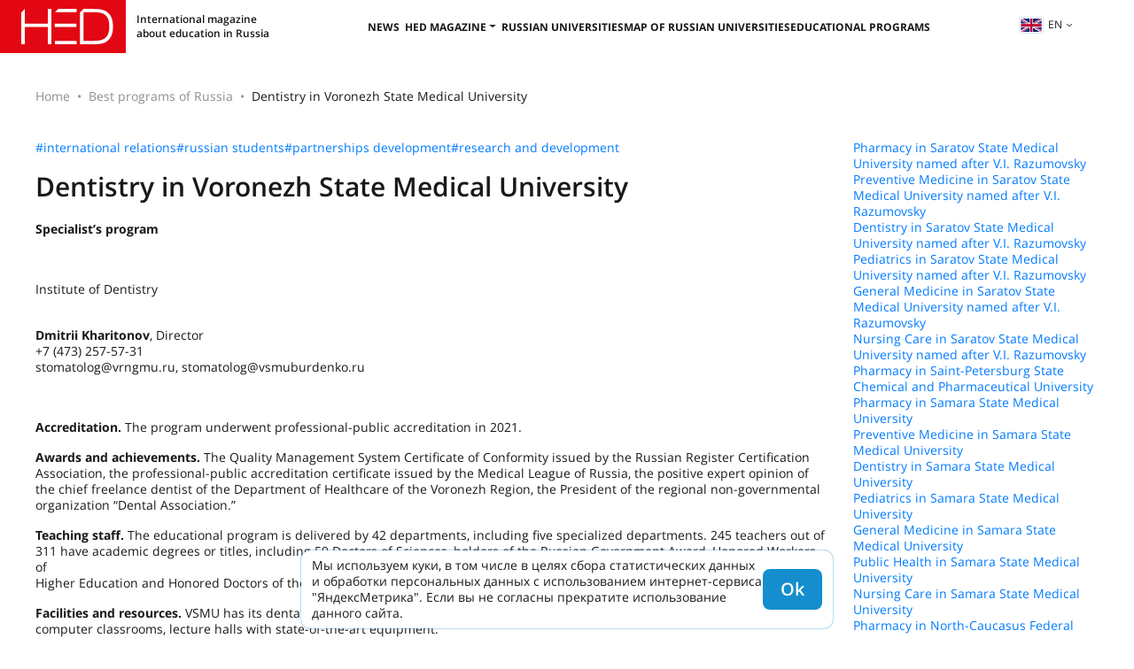

--- FILE ---
content_type: text/html; charset=UTF-8
request_url: https://hedclub.com/en/library/dentistry_in_voronezh_state_medical_university_1929
body_size: 6000
content:
<!DOCTYPE html>
<html lang="en">
<head>
	<meta charset="UTF-8">
	<meta name="viewport" content="width=device-width, initial-scale=1">
	<meta name="google-site-verification" content="DtDM_3A8kouy9rkfrYsh6BeVmVCEVJ2k0vFNmNJ5L00" />
	<meta name="yandex-verification" content="5d33fb49988049ee" />
	<meta http-equiv="X-UA-Compatible" content="IE=edge">
	<meta name="theme-color" content="#e7e7e7">
	<meta name="csrf-param" content="_frontendCSRF">
<meta name="csrf-token" content="OhXABS2eCRd0U6Aip5g7K99d29HJ6Uxdsyb5yUmYOdkJIKtPQN9OR0Jm1XXJ7HZqrC3sl7-NOyv6cKChLddp7Q==">
<title>Dentistry in Voronezh State Medical University</title>		<!-- Global site tag (gtag.js) - Google Analytics -->
		<script async src="https://www.googletagmanager.com/gtag/js?id=UA-116941823-1"></script>
		<script>
			window.dataLayer = window.dataLayer || [];
			function gtag() { dataLayer.push(arguments) }
			gtag('js', new Date());
			gtag('config', 'UA-116941823-1');
		</script>
	<meta name="description" content="Voronezh State Medical University offers a Specialist&#039;s degree in Dentistry. The university cooperates with advanced research and medical institutions.">
<meta name="keywords" content="Voronezh State Medical University Specialist&#039;s degree Dentistry Humboldt University of Berlin Charité University Clinic Martin Luther University Halle-Wittenberg Çukurova University Varna
Medical University Harbin Medical University">
<meta name="msapplication-TileImage" content="/mstile-144x144.png">
<meta name="msapplication-TileColor" content="#2b5797">
<meta name="theme-color" content="#2b5797">
<link href="https://hedclub.com/en/library/dentistry_in_voronezh_state_medical_university_1929" rel="canonical">
<link type="image/png" href="/favicon-16x16.png" rel="icon" sizes="16x16">
<link type="image/png" href="/favicon-32x32.png" rel="icon" sizes="32x32">
<link type="image/png" href="/favicon-96x96.png" rel="icon" sizes="96x96">
<link type="image/png" href="/favicon-194x194.png" rel="icon" sizes="194x194">
<link type="image/png" href="/android-chrome-192x192.png" rel="icon" sizes="192x192">
<link href="/manifest.json" rel="manifest">
<link type="image/png" href="/apple-touch-icon-57x57.png" rel="apple-touch-icon" sizes="57x57">
<link type="image/png" href="/apple-touch-icon-60x60.png" rel="apple-touch-icon" sizes="60x60">
<link type="image/png" href="/apple-touch-icon-72x72.png" rel="apple-touch-icon" sizes="72x72">
<link type="image/png" href="/apple-touch-icon-76x76.png" rel="apple-touch-icon" sizes="76x76">
<link type="image/png" href="/apple-touch-icon-114x114.png" rel="apple-touch-icon" sizes="114x114">
<link type="image/png" href="/apple-touch-icon-120x120.png" rel="apple-touch-icon" sizes="120x120">
<link type="image/png" href="/apple-touch-icon-144x144.png" rel="apple-touch-icon" sizes="144x144">
<link type="image/png" href="/apple-touch-icon-152x152.png" rel="apple-touch-icon" sizes="152x152">
<link type="image/png" href="/apple-touch-icon-180x180.png" rel="apple-touch-icon" sizes="180x180">
<link href="/assets/d485a3b6/css/bootstrap.min.css?v=1712042616" rel="stylesheet">
<link href="/assets/73d3056/fontawesome-free/css/all.min.css?v=1712042617" rel="stylesheet">
<link href="/css/v2.css?v=1764223859" rel="stylesheet">
<link href="/css/hc-badge.css?v=1732700582" rel="stylesheet"></head>
<body>
	<header class="header"><div class="burger-menu"><span></span><span></span><span></span></div><a href="/en" class="header__logo"><div class="header__descr-logo">International magazine about education in Russia</div></a><nav class="header__nav"><ul class="nav-header"><li class="nav-header__list"><a class="nav-header__link" href="/en/section/news">News</a></li><li class="nav-header__list"><button class="nav-header__link header__nav-dropdown-toggle">HED magazine</button><ul class="header__nav-dropdown"><li><a class="nav-header__link" href="/en/library">All issues</a></li><li class="header__nav-article-tags-wrapper"><a class="nav-header__link" href="/en/publication/all">All articles</a><button class="header__nav-expand-menu d-lg-none" aria-expanded="false">+</button><ul class="header__nav-menu header__nav-menu-expanded-lg"><li><a class="menu-internal__link" href="/en/section/rfl">RFL</a></li><li><a class="menu-internal__link" href="/en/section/admission">Admission</a></li><li><a class="menu-internal__link" href="/en/section/visa_and_migration">Visa&Migration</a></li><li><a class="menu-internal__link" href="/en/section/education">Education</a></li><li><a class="menu-internal__link" href="/en/section/science">Science</a></li><li><a class="menu-internal__link" href="/en/section/hed_people">HED_people</a></li><li><a class="menu-internal__link" href="/en/section/Russian+House">Russian House</a></li><li><a class="menu-internal__link" href="/en/section/Regions">Regions</a></li><li><a class="menu-internal__link" href="/en/section/kultura">culture</a></li></ul></li></ul></li><li class="nav-header__list"><a class="nav-header__link" href="/en/universities">Russian universities</a></li><li class="nav-header__list"><a class="nav-header__link" href="/en/map-of-russian-universities">Map of Russian universities</a></li><li class="nav-header__list"><a class="nav-header__link" href="/en/educational-programs">Educational Programs</a></li></ul></nav><div class="header__right"><div class="language-switcher"><button type="button" id="listOfLanguages" class="language-switcher__btn dropdown-toggle" data-toggle="dropdown" aria-haspopup="true" aria-expanded="false"><img src="/data/lang/en.png" alt="">en</button><div class="language-switcher__menu dropdown-menu dropdown-menu-right" aria-labelledby="listOfLanguages"><a class="language-switcher__item language-switcher__item-active" href="/en/library/dentistry_in_voronezh_state_medical_university_1929" data-code="en">English</a></div></div></div></header><main class="hc-main"><div class="hc-page"><nav aria-label="breadcrumb"><ol id="w0" class="hc-breadcrumb breadcrumb"><li class="breadcrumb-item"><a href="/en">Home</a></li><li class="breadcrumb-item"><a href="/en/best-educational-programs">Best programs of Russia</a></li><li class="breadcrumb-item active" aria-current="page">Dentistry in Voronezh State Medical University</li></ol></nav><div class="row mb-4"><div class="col-12 col-md-9"><div class="d-flex-wrap gap-10px mb-3"><a href="/en/papers/tag/3">#international relations</a><a href="/en/papers/tag/14">#russian students</a><a href="/en/papers/tag/21">#partnerships development</a><a href="/en/papers/tag/26">#research and development </a></div><h1 class="content-header">Dentistry in Voronezh State Medical University</h1><p><strong>Specialist&rsquo;s program</strong></p><p>&nbsp;</p><p>Institute of Dentistry</p><p><br /><strong>Dmitrii Kharitonov</strong>, Director<br />
+7 (473) 257-57-31<br />
stomatolog@vrngmu.ru, stomatolog@vsmuburdenko.ru</p><p>&nbsp;</p><p><strong>Accreditation. </strong>The program underwent professional-public accreditation in 2021.</p><p><strong>Awards and achievements.</strong> The Quality Management System Certificate of Conformity issued&nbsp;by the Russian Register Certification Association, the professional-public accreditation&nbsp;certificate issued by the Medical League of Russia, the positive expert opinion of the chief&nbsp;freelance dentist of the Department of Healthcare of the Voronezh Region, the President of&nbsp;the regional non-governmental organization &ldquo;Dental Association.&rdquo;</p><p><strong>Teaching staff.</strong> The educational program is delivered by 42 departments, including five&nbsp;specialized departments. 245 teachers out of 311 have academic degrees or titles, including&nbsp;59 Doctors of Sciences, holders of the Russian Government Award, Honored Workers of<br />
Higher Education and Honored Doctors of the RF.</p><p><strong>Facilities and resources.</strong> VSMU has its dental clinic, phantom classrooms, 3D dental&nbsp;simulators, dental training laboratories, computer classrooms, lecture halls with state-of-the-art&nbsp;equipment.</p><p><strong>Education.</strong> There is an electronic educational environment Moodle that contains complete&nbsp;study courses, modules, videos, textbooks, tests, computer programs. Video conferences are&nbsp;held using Webinar technology.</p><p><strong>Research </strong>is performed on 17 interdisciplinary topics at Research Institute of Experimental&nbsp;Biology and Medicine of VSMU named after N.N. Burdenko. The university cooperates with&nbsp;advanced research and medical institutions.</p><p><strong>Competitive advantages.</strong> The strategic partners of the Institute of Dentistry are Moscow&nbsp;State University of Medicine and Dentistry named after A.I. Evdokimov, Saratov SMU, RUDN,&nbsp;Volgograd SMU, Belgorod State University, and others. The researchers at VSMU named&nbsp;after N.N. Burdenko implement joint research projects with the universities in Germany,&nbsp;Italy, China, the USA, Hungary, Turkey, Poland, Belarus, Bosnia and Herzegovina, Iran,&nbsp;Kazakhstan, Kyrgyzstan, Tajikistan, Uzbekistan. Among foreign partners are the medical&nbsp;faculty of the Humboldt University of Berlin, Charit&eacute; University Clinic (Germany), Martin&nbsp;Luther University Halle-Wittenberg (Germany), &Ccedil;ukurova University in Adana (Turkey), Varna&nbsp;Medical University (Bulgaria), Harbin Medical University (China).</p><p><strong>Employers and employment. </strong>At the moment the university monitors and informs its graduates&nbsp;about the federal and regional support programs for recent graduates. The university holds&nbsp;job fairs for senior students inviting heads of medical institutions as well as professional&nbsp;Olympiads.</p></div><div class="col-12 col-md-3"><div class="d-flex-column gap-10px"><a href="/en/library/pharmacy_in_saratov_state_medical_university_named_after_vi_razumovsky_2106">Pharmacy in Saratov State Medical University named after V.I. Razumovsky</a><a href="/en/library/preventive_medicine_in_saratov_state_medical_university_named_after_vi_razumovsky_2105">Preventive Medicine in Saratov State Medical University named after V.I. Razumovsky</a><a href="/en/library/dentistry_in_saratov_state_medical_university_named_after_vi_razumovsky_2104">Dentistry in Saratov State Medical University named after V.I. Razumovsky</a><a href="/en/library/pediatrics_in_saratov_state_medical_university_named_after_vi_razumovsky_2103">Pediatrics in Saratov State Medical University named after V.I. Razumovsky</a><a href="/en/library/general_medicine_in_saratov_state_medical_university_named_after_vi_razumovsky_2102">General Medicine in Saratov State Medical University named after V.I. Razumovsky</a><a href="/en/library/nursing_care_in_saratov_state_medical_university_named_after_vi_razumovsky_2101">Nursing Care in Saratov State Medical University named after V.I. Razumovsky</a><a href="/en/library/pharmacy_in_saintpetersburg_state_chemical_and_pharmaceutical_university_2100">Pharmacy in Saint-Petersburg State Chemical and Pharmaceutical University</a><a href="/en/library/pharmacy_in_samara_state_medical_university__2060">Pharmacy in Samara State Medical University</a><a href="/en/library/preventive_medicine_in_samara_state_medical_university_2059">Preventive Medicine in Samara State Medical University</a><a href="/en/library/dentistry_in_samara_state_medical_university_2058">Dentistry in Samara State Medical University</a><a href="/en/library/pediatrics_in_samara_state_medical_university_2057">Pediatrics in Samara State Medical University</a><a href="/en/library/general_medicine_in_samara_state_medical_university_2056">General Medicine in Samara State Medical University</a><a href="/en/library/public_health_in_samara_state_medical_university_2055">Public Health in Samara State Medical University</a><a href="/en/library/nursing_care_in_samara_state_medical_university_2054">Nursing Care in Samara State Medical University</a><a href="/en/library/pharmacy_in_northcaucasus_federal_university_2039">Pharmacy in North-Caucasus Federal University</a><a href="/en/library/medical_biochemistry_in_northcaucasus_federal_university_2038">Medical Biochemistry in North-Caucasus Federal University</a><a href="/en/library/preventive_medicine_in_ural_state_medical_university_1985">Preventive Medicine in Ural State Medical University</a><a href="/en/library/dentistry_in_ural_state_medical_university_1984">Dentistry in Ural State Medical University</a><a href="/en/library/pediatrics_in_ural_state_medical_university_1983">Pediatrics in Ural State Medical University</a><a href="/en/library/general_medicine_in_ural_state_medical_university_1982">General Medicine in Ural State Medical University</a><a href="/en/library/nursing_care_in_ural_state_medical_university_1980">Nursing Care in Ural State Medical University</a><a href="/en/library/pharmacy_in_tver_state_medical_university_1970">Pharmacy in Tver State Medical University</a><a href="/en/library/dentistry_in_tver_state_medical_university_1969">Dentistry in Tver State Medical University</a><a href="/en/library/pediatrics_in_tver_state_medical_university_1968">Pediatrics in Tver State Medical University</a><a href="/en/library/general_medicine_in_tver_state_medical_university_1967">General Medicine in Tver State Medical University</a><a href="/en/library/pediatrics_in_ivanovo_state_medical_academy_1940">Pediatrics in Ivanovo State Medical Academy</a><a href="/en/library/general_medicine_in_ivanovo_state_medical_academy_1939">General Medicine in Ivanovo State Medical Academy</a><a href="/en/library/pharmacy_in_voronezh_state_medical_university_1931">Pharmacy in Voronezh State Medical University</a><a href="/en/library/preventive_medicine_in_voronezh_state_medical_university_1930">Preventive Medicine in Voronezh State Medical University</a><a href="/en/library/dentistry_in_voronezh_state_medical_university_1929">Dentistry in Voronezh State Medical University</a><a href="/en/library/pediatrics_in_voronezh_state_medical_university_1928">Pediatrics in Voronezh State Medical University</a><a href="/en/library/general_medicine_in_english_in_voronezh_state_medical_university_1927">General Medicine (in English) in Voronezh State Medical University</a><a href="/en/library/general_medicine_in_voronezh_state_medical_university_1926">General Medicine in Voronezh State Medical University</a><a href="/en/library/pharmacy_in_bashkir_state_medical_university_1925">Pharmacy in Bashkir State Medical University</a><a href="/en/library/preventive_medicine_in_bashkir_state_medical_university_1924">Preventive Medicine in Bashkir State Medical University</a><a href="/en/library/dentistry_in_bashkir_state_medical_university_1923">Dentistry in Bashkir State Medical University</a><a href="/en/library/pediatrics_in_bashkir_state_medical_university_1922">Pediatrics in Bashkir State Medical University</a><a href="/en/library/general_medicine_in_bashkir_state_medical_university_1921">General Medicine in Bashkir State Medical University</a></div></div></div></div></main><footer class="hc-footer"><div class="hc-footer-content-wrapper"><div class="hc-footer-col"><div class="t-700">© HEDCLUB 2026</div><div>Higher Education Discovery is a multilingual international magazine about education in Russia for international applicants.</div><hr><div class="t-700-uc">Contacts</div><a class="t-700 hc-footer-pn" href="tel:+78362720262">+7 (8362) 72-02-62</a><a class="t-700 hc-footer-em" href="mailto:dir@hedclub.com">dir@hedclub.com</a></div><div class="hc-footer-col hc-footer-links"
			data-btn-txt="Карта сайта"
			data-ln2map="/en/map"
		><a class="t-700-uc" href="/en/publication/all">All articles</a><a href="/en/section/rfl">RFL</a><a href="/en/section/admission">Admission</a><a href="/en/section/visa_and_migration">Visa&Migration</a><a href="/en/section/education">Education</a><a href="/en/section/science">Science</a><a href="/en/section/hed_people">HED_people</a><a href="/en/section/Russian+House">Russian House</a><a href="/en/section/Regions">Regions</a><a href="/en/section/kultura">culture</a></div><div class="hc-footer-col t-700-uc hc-footer-links"><a class="hc-footer-un" href="/en/universities">Russian universities</a><a href="/en/map"> Regions of Russia</a><a href="/en/library">All issues</a><a href="/en/section/news">News</a><a href="/en/partners">Партнёры</a><a href="/en/agreement">User agreement</a><a href="/en/privacy">Confidentiality</a><a href="/en/about-hed">About HED</a><a href="/en/best-educational-programs">Best programs of Russia</a></div></div></footer><a class="page-scrollup" href="#to-top" title="To top">To top</a><script src="/assets/1a27d44c/jquery.min.js?v=1712042614"></script>
<script src="/assets/d485a3b6/js/bootstrap.bundle.min.js?v=1712042616"></script>
<script src="/js/util.min.js?v=1763544969"></script>
<script src="/js/main-v2.min.js?v=1729505515"></script>		<!-- Yandex.Metrika counter -->
		<script type="text/javascript" >
			(function(m,e,t,r,i,k,a){m[i]=m[i]||function(){(m[i].a=m[i].a||[]).push(arguments)};
			m[i].l=1*new Date();
			for (var j = 0; j < document.scripts.length; j++) {if (document.scripts[j].src === r) { return; }}
			k=e.createElement(t),a=e.getElementsByTagName(t)[0],k.async=1,k.src=r,a.parentNode.insertBefore(k,a)})
			(window, document, "script", "https://mc.yandex.ru/metrika/tag.js", "ym");
			ym(49617586, "init", {clickmap:true,trackLinks:true,accurateTrackBounce:true,webvisor:true});
		</script>
		<noscript><div><img src="https://mc.yandex.ru/watch/49617586" style="position:absolute; left:-9999px;" alt="" /></div></noscript>
		<!-- /Yandex.Metrika counter -->

		<script>
			(function(i, s, o, g, r, a, m) {
				i['GoogleAnalyticsObject'] = r;
				i[r] = i[r] || function() { (i[r].q = i[r].q || []).push(arguments) }, i[r].l = 1 * new Date();
				a = s.createElement(o),
				m = s.getElementsByTagName(o)[0];
				a.async = 1;
				a.src = g;
				m.parentNode.insertBefore(a, m)
			})(window, document, 'script', 'https://www.google-analytics.com/analytics.js', 'ga');
			ga('create', 'UA-116941823-1', 'auto');
			ga('send', 'pageview');
		</script>
	
	<div class="cookie-notice d-none">
		<div>Мы используем куки, в том числе в целях сбора статистических данных и обработки персональных данных с использованием интернет-сервиса "ЯндексМетрика". Если вы не согласны прекратите использование данного сайта.</div>
	</div>
</body>
</html>


--- FILE ---
content_type: application/javascript; charset=UTF-8
request_url: https://hedclub.com/js/main-v2.min.js?v=1729505515
body_size: 1817
content:
function initCookieNotice(){const a="cookieIsAccepted",n=$(".cookie-notice");var e;-1<document.cookie.indexOf(a)?n.remove():(e=$("<div>").appendTo(n),n.removeClass("d-none"),$("<button>",{class:"hc-btn",text:"Ok"}).on("click",e=>{let t=new Date(Date.now()+80352e5);t=t.toUTCString(),document.cookie=a+`=1;expires=${t};SameSite=Strict`,n.remove()}).appendTo(e))}function initHeaderNav(){$(".burger-menu").on("click",function(){$(this).toggleClass("open"),$("body").toggleClass("overflow-hidden"),$(".header__nav").toggleClass("header__nav_active")}),$(".header__nav-expand-menu").on("click",function(){var e=$(this),t="aria-expanded",a=e.attr(t),a={btn:"false"==a,menu:"false"!=a};e.attr(t,a.btn).parent().children(".header__nav-menu").attr("aria-hidden",a.menu)})}function addScrollUpHandlers(){const t=".page-scrollup";$(window).scroll(function(){var e=$(t);100<$(this).scrollTop()?e.fadeIn():e.fadeOut()}),$(t).on("click",e=>{e.preventDefault(),$("html, body").animate({scrollTop:0},600)})}function checkHCShowcase(){$(".hc-showcase").each((e,t)=>processHCShowcase($(t)))}function processHCShowcase(s){var e="hc-showcase-scroll-btn",t="min-col-gap";const a="d-none",c=s.children().eq(0);c.removeClass(t).removeAttr("style").data({offset:0});var n=s.width();let i=s.children("."+e);if(c.width()<=n)return void i.addClass(a);const l=c.children(),o=l.eq(0).outerWidth(),r=o*l.length,d=()=>{let e=0;var t=(e=1<l.length?l.get(1).offsetLeft-o:e)*(l.length-1);return r+t};if(c.width()>n&&d()<n)return void c.addClass(t);const h=()=>{var e=l.eq(0).width()/4,t=Math.abs(c.data("offset")||0);[e<=t,t+s.width()<d()-e].forEach((e,t)=>{t=i.eq(t);e?t.removeClass(a):t.addClass(a)})};i.length?i.removeClass(a):($("<div>",{class:e+` ${e}-left`}).appendTo(s),$("<div>",{class:e}).appendTo(s),i=s.children("."+e).on("click",t=>{{var a=c.data("offset")||0,n=s.width(),t=i.index(t.target)?">":"<",o=l.eq(0).width(),o=Math.floor(n/o)||1;let e=l.get(o).offsetLeft;o=d()-n,"<"==t?0<(e=a+e)&&(e=0):(e=a-e,Math.abs(e)>o&&(e=-1*o)),c.css({transform:`translateX(${e}px)`}).data({offset:e}),h()}})),h()}function checkFooterLinks(){const a="hc-footer";var e=a+"-links-show-btn-wrp";if($("."+a).length&&!$("."+e).length){const n=$(`.${a}-links`),o=n.eq(0).data("btn-txt");$("<button>",{class:"hc-btn hc-btn-white",text:o}).on("click",e=>{var t=makeModal({modalSize:"sm",hasTopCloseBtn:!0})["modalBody"];$("<h3>",{class:"mb-3",text:o}).appendTo(t),n.clone().removeAttr("class").addClass(a+"-links-repr").appendTo(t),$("<a>",{href:n.eq(0).data("ln2map"),html:'<img src="/svg/map-on-homepage.svg">'}).appendTo(t)}).appendTo(`.${a}-content-wrapper`).wrap(`<div class="${e}"></div>`)}}function initHcSelect(a){const n="text-hc-gray",o="active",s=a.children(".hc-select-prompt").addClass(n),e=a.children(".hc-select-itms");let c;const i=e=>{var t;e?(s.data("msg")||s.data({msg:s.text()}),t=e.contents().filter((e,t)=>3==t.nodeType).text().trim(),s.text(t||e.text()).removeClass(n),c?c.removeClass("d-none"):c=$("<button>",{type:"button",title:"Reset field",class:"btn btn-light px-2 text-muted",html:'<i class="fas fa-times"></i>'}).on("click",()=>{c.addClass("d-none"),l(),i()}).insertAfter(s)):s.text(s.data("msg")||"- - - -").addClass(n)},l=()=>{e.children("."+o).removeClass(o).children("input").prop("checked",!1).trigger("change")};e.children("a").on("click",function(e){e.preventDefault();let t=$(this);e=t.hasClass(o);l(),e?t=null:t.addClass(o).children("input").prop("checked",!0).trigger("change"),i(t),a.removeClass("active")});var t=e.find(":checked").parent("a").addClass(o);t.length&&i(t)}$(()=>{initCookieNotice(),initHeaderNav(),addScrollUpHandlers(),checkHCShowcase(),checkFooterLinks(),$(".hc-select").each((e,t)=>initHcSelect($(t)))}),$(window).on("resize",()=>{checkHCShowcase(),checkFooterLinks()});